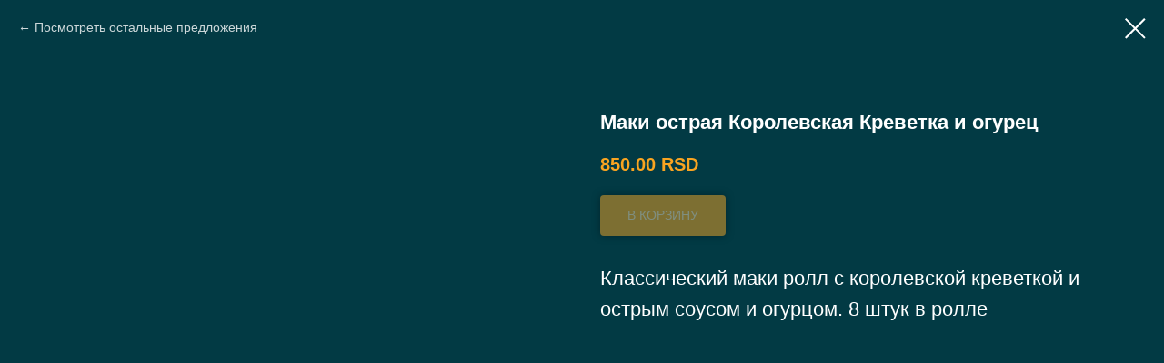

--- FILE ---
content_type: text/html; charset=UTF-8
request_url: https://caviar.rs/ru/hosomaki/tproduct/393948273-519631290701-maki-ostraya-korolevskaya-krevetka-i-ogu
body_size: 15280
content:
<!DOCTYPE html> <html> <head> <meta charset="utf-8" /> <meta http-equiv="Content-Type" content="text/html; charset=utf-8" /> <meta name="viewport" content="width=device-width, initial-scale=1.0" /> <!--metatextblock-->
<title>Доставка хосомаки с королевской креветкой, суши и роллов, закажите доставку лучших суши в Белграде</title>
<meta name="description" content="Доставка хосомаки роллов с Королевской креветкой в любую точку Белграда, закажите лучшие хосомаки, суши и роллы из ресторана Кавиар с доставкой по всему Белграду">
<meta name="keywords" content="">
<meta property="og:title" content="Доставка хосомаки с королевской креветкой, суши и роллов, закажите доставку лучших суши в Белграде" />
<meta property="og:description" content="Dostava japanske kuhinje, sushi i hosomaki Maki Kraljevski Gambori bilo gde u Beogradu, naručite najbolji sushi sa dostavom iz restorana Caviar" />
<meta property="og:type" content="website" />
<meta property="og:url" content="https://caviar.rs/ru/hosomaki/tproduct/393948273-519631290701-maki-ostraya-korolevskaya-krevetka-i-ogu" />
<meta property="og:image" content="https://static.tildacdn.com/tild3462-3635-4939-b737-396331346364/Maki_Spicy_Gambori_i.png" />
<link rel="canonical" href="https://caviar.rs/ru/hosomaki/tproduct/393948273-519631290701-maki-ostraya-korolevskaya-krevetka-i-ogu" />
<!--/metatextblock--> <meta name="format-detection" content="telephone=no" /> <meta http-equiv="x-dns-prefetch-control" content="on"> <link rel="dns-prefetch" href="https://ws.tildacdn.com"> <link rel="dns-prefetch" href="https://static.tildacdn.net"> <link rel="dns-prefetch" href="https://fonts.tildacdn.com"> <link rel="shortcut icon" href="https://static.tildacdn.net/tild6539-6437-4331-b231-666664316165/favicon_1.ico" type="image/x-icon" /> <link rel="apple-touch-icon" href="https://static.tildacdn.net/tild3361-3561-4539-b962-316533356462/600-600__.png"> <link rel="apple-touch-icon" sizes="76x76" href="https://static.tildacdn.net/tild3361-3561-4539-b962-316533356462/600-600__.png"> <link rel="apple-touch-icon" sizes="152x152" href="https://static.tildacdn.net/tild3361-3561-4539-b962-316533356462/600-600__.png"> <link rel="apple-touch-startup-image" href="https://static.tildacdn.net/tild3361-3561-4539-b962-316533356462/600-600__.png"> <meta name="msapplication-TileColor" content="#000000"> <meta name="msapplication-TileImage" content="https://static.tildacdn.net/tild6133-3538-4737-b732-313962393730/600-600__.png"> <!-- Assets --> <script src="https://neo.tildacdn.com/js/tilda-fallback-1.0.min.js" async charset="utf-8"></script> <link rel="stylesheet" href="https://static.tildacdn.net/css/tilda-grid-3.0.min.css" type="text/css" media="all" onerror="this.loaderr='y';"/> <link rel="stylesheet" href="https://static.tildacdn.net/ws/project4440347/tilda-blocks-page24409798.min.css?t=1755609236" type="text/css" media="all" onerror="this.loaderr='y';" /> <link rel="stylesheet" href="https://static.tildacdn.net/css/tilda-animation-2.0.min.css" type="text/css" media="all" onerror="this.loaderr='y';" /> <link rel="stylesheet" href="https://static.tildacdn.net/css/tilda-popup-1.1.min.css" type="text/css" media="print" onload="this.media='all';" onerror="this.loaderr='y';" /> <noscript><link rel="stylesheet" href="https://static.tildacdn.net/css/tilda-popup-1.1.min.css" type="text/css" media="all" /></noscript> <link rel="stylesheet" href="https://static.tildacdn.net/css/tilda-slds-1.4.min.css" type="text/css" media="print" onload="this.media='all';" onerror="this.loaderr='y';" /> <noscript><link rel="stylesheet" href="https://static.tildacdn.net/css/tilda-slds-1.4.min.css" type="text/css" media="all" /></noscript> <link rel="stylesheet" href="https://static.tildacdn.net/css/tilda-catalog-1.1.min.css" type="text/css" media="print" onload="this.media='all';" onerror="this.loaderr='y';" /> <noscript><link rel="stylesheet" href="https://static.tildacdn.net/css/tilda-catalog-1.1.min.css" type="text/css" media="all" /></noscript> <link rel="stylesheet" href="https://static.tildacdn.net/css/tilda-forms-1.0.min.css" type="text/css" media="all" onerror="this.loaderr='y';" /> <link rel="stylesheet" href="https://static.tildacdn.net/css/tilda-cart-1.0.min.css" type="text/css" media="all" onerror="this.loaderr='y';" /> <link rel="stylesheet" href="https://static.tildacdn.net/css/tilda-wishlist-1.0.min.css" type="text/css" media="all" onerror="this.loaderr='y';" /> <link rel="stylesheet" href="https://static.tildacdn.net/css/tilda-zoom-2.0.min.css" type="text/css" media="print" onload="this.media='all';" onerror="this.loaderr='y';" /> <noscript><link rel="stylesheet" href="https://static.tildacdn.net/css/tilda-zoom-2.0.min.css" type="text/css" media="all" /></noscript> <script type="text/javascript">TildaFonts=["427","429","431","433","435"];</script> <script type="text/javascript" src="https://static.tildacdn.net/js/tilda-fonts.min.js" charset="utf-8" onerror="this.loaderr='y';"></script> <script nomodule src="https://static.tildacdn.net/js/tilda-polyfill-1.0.min.js" charset="utf-8"></script> <script type="text/javascript">function t_onReady(func) {if(document.readyState!='loading') {func();} else {document.addEventListener('DOMContentLoaded',func);}}
function t_onFuncLoad(funcName,okFunc,time) {if(typeof window[funcName]==='function') {okFunc();} else {setTimeout(function() {t_onFuncLoad(funcName,okFunc,time);},(time||100));}}function t_throttle(fn,threshhold,scope) {return function() {fn.apply(scope||this,arguments);};}function t396_initialScale(t){var e=document.getElementById("rec"+t);if(e){var r=e.querySelector(".t396__artboard");if(r){var a=document.documentElement.clientWidth,i=[],l,n=r.getAttribute("data-artboard-screens");if(n){n=n.split(",");for(var o=0;o<n.length;o++)i[o]=parseInt(n[o],10)}else i=[320,480,640,960,1200];for(var o=0;o<i.length;o++){var d=i[o];a>=d&&(l=d)}var c="edit"===window.allrecords.getAttribute("data-tilda-mode"),s="center"===t396_getFieldValue(r,"valign",l,i),g="grid"===t396_getFieldValue(r,"upscale",l,i),u=t396_getFieldValue(r,"height_vh",l,i),_=t396_getFieldValue(r,"height",l,i),f=!!window.opr&&!!window.opr.addons||!!window.opera||-1!==navigator.userAgent.indexOf(" OPR/");if(!c&&s&&!g&&!u&&_&&!f){var h=parseFloat((a/l).toFixed(3)),v=[r,r.querySelector(".t396__carrier"),r.querySelector(".t396__filter")],p=Math.floor(parseInt(_,10)*h)+"px",b;r.style.setProperty("--initial-scale-height",p);for(var o=0;o<v.length;o++)v[o].style.setProperty("height","var(--initial-scale-height)");t396_scaleInitial__getElementsToScale(r).forEach((function(t){t.style.zoom=h}))}}}}function t396_scaleInitial__getElementsToScale(t){return t?Array.prototype.slice.call(t.children).filter((function(t){return t&&(t.classList.contains("t396__elem")||t.classList.contains("t396__group"))})):[]}function t396_getFieldValue(t,e,r,a){var i,l=a[a.length-1];if(!(i=r===l?t.getAttribute("data-artboard-"+e):t.getAttribute("data-artboard-"+e+"-res-"+r)))for(var n=0;n<a.length;n++){var o=a[n];if(!(o<=r)&&(i=o===l?t.getAttribute("data-artboard-"+e):t.getAttribute("data-artboard-"+e+"-res-"+o)))break}return i}window.TN_SCALE_INITIAL_VER="1.0";</script> <script src="https://static.tildacdn.net/js/jquery-1.10.2.min.js" charset="utf-8" onerror="this.loaderr='y';"></script> <script src="https://static.tildacdn.net/js/tilda-scripts-3.0.min.js" charset="utf-8" defer onerror="this.loaderr='y';"></script> <script src="https://static.tildacdn.net/ws/project4440347/tilda-blocks-page24409798.min.js?t=1755609236" charset="utf-8" onerror="this.loaderr='y';"></script> <script src="https://static.tildacdn.net/js/tilda-lazyload-1.0.min.js" charset="utf-8" async onerror="this.loaderr='y';"></script> <script src="https://static.tildacdn.net/js/tilda-animation-2.0.min.js" charset="utf-8" async onerror="this.loaderr='y';"></script> <script src="https://static.tildacdn.net/js/tilda-menu-1.0.min.js" charset="utf-8" async onerror="this.loaderr='y';"></script> <script src="https://static.tildacdn.net/js/tilda-zero-1.1.min.js" charset="utf-8" async onerror="this.loaderr='y';"></script> <script src="https://static.tildacdn.net/js/hammer.min.js" charset="utf-8" async onerror="this.loaderr='y';"></script> <script src="https://static.tildacdn.net/js/tilda-slds-1.4.min.js" charset="utf-8" async onerror="this.loaderr='y';"></script> <script src="https://static.tildacdn.net/js/tilda-products-1.0.min.js" charset="utf-8" async onerror="this.loaderr='y';"></script> <script src="https://static.tildacdn.net/js/tilda-catalog-1.1.min.js" charset="utf-8" async onerror="this.loaderr='y';"></script> <script src="https://static.tildacdn.net/js/tilda-forms-1.0.min.js" charset="utf-8" async onerror="this.loaderr='y';"></script> <script src="https://static.tildacdn.net/js/tilda-cart-1.1.min.js" charset="utf-8" async onerror="this.loaderr='y';"></script> <script src="https://static.tildacdn.net/js/tilda-widget-positions-1.0.min.js" charset="utf-8" async onerror="this.loaderr='y';"></script> <script src="https://static.tildacdn.net/js/tilda-popup-1.0.min.js" charset="utf-8" async onerror="this.loaderr='y';"></script> <script src="https://static.tildacdn.net/js/tilda-wishlist-1.0.min.js" charset="utf-8" async onerror="this.loaderr='y';"></script> <script src="https://static.tildacdn.net/js/tilda-zoom-2.0.min.js" charset="utf-8" async onerror="this.loaderr='y';"></script> <script src="https://static.tildacdn.net/js/tilda-zero-scale-1.0.min.js" charset="utf-8" async onerror="this.loaderr='y';"></script> <script src="https://static.tildacdn.net/js/tilda-skiplink-1.0.min.js" charset="utf-8" async onerror="this.loaderr='y';"></script> <script src="https://static.tildacdn.net/js/tilda-events-1.0.min.js" charset="utf-8" async onerror="this.loaderr='y';"></script> <script type="text/javascript">window.dataLayer=window.dataLayer||[];</script> <script type="text/javascript">(function() {if((/bot|google|yandex|baidu|bing|msn|duckduckbot|teoma|slurp|crawler|spider|robot|crawling|facebook/i.test(navigator.userAgent))===false&&typeof(sessionStorage)!='undefined'&&sessionStorage.getItem('visited')!=='y'&&document.visibilityState){var style=document.createElement('style');style.type='text/css';style.innerHTML='@media screen and (min-width: 980px) {.t-records {opacity: 0;}.t-records_animated {-webkit-transition: opacity ease-in-out .2s;-moz-transition: opacity ease-in-out .2s;-o-transition: opacity ease-in-out .2s;transition: opacity ease-in-out .2s;}.t-records.t-records_visible {opacity: 1;}}';document.getElementsByTagName('head')[0].appendChild(style);function t_setvisRecs(){var alr=document.querySelectorAll('.t-records');Array.prototype.forEach.call(alr,function(el) {el.classList.add("t-records_animated");});setTimeout(function() {Array.prototype.forEach.call(alr,function(el) {el.classList.add("t-records_visible");});sessionStorage.setItem("visited","y");},400);}
document.addEventListener('DOMContentLoaded',t_setvisRecs);}})();</script></head> <body class="t-body" style="margin:0;"> <!--allrecords--> <div id="allrecords" class="t-records" data-product-page="y" data-hook="blocks-collection-content-node" data-tilda-project-id="4440347" data-tilda-page-id="24409798" data-tilda-page-alias="ru/hosomaki" data-tilda-formskey="7d2c404fd70d342f17039089dbcbbd70" data-tilda-lazy="yes" data-tilda-root-zone="one" data-tilda-project-country="RS">
<div id="rec152850812" class="r t-rec" style=" " data-animationappear="off" data-record-type="875"><!-- t875 --><script type="text/javascript"> $(document).ready(function(){ t875_init('152850812'); });</script></div>

<!-- PRODUCT START -->

                
                        
                    
        
        

<div id="rec393948273" class="r t-rec" style="background-color:#023a44;" data-bg-color="#023a44">
    <div class="t-store t-store__prod-snippet__container">

        
                <div class="t-store__prod-popup__close-txt-wr" style="position:absolute;">
            <a href="https://caviar.rs/ru/hosomaki" class="js-store-close-text t-store__prod-popup__close-txt t-descr t-descr_xxs" style="color:#ffffff;">
                Посмотреть остальные предложения
            </a>
        </div>
        
        <a href="https://caviar.rs/ru/hosomaki" class="t-popup__close" style="position:absolute; background-color:#023a44">
            <div class="t-popup__close-wrapper">
                <svg class="t-popup__close-icon t-popup__close-icon_arrow" width="26px" height="26px" viewBox="0 0 26 26" version="1.1" xmlns="http://www.w3.org/2000/svg" xmlns:xlink="http://www.w3.org/1999/xlink"><path d="M10.4142136,5 L11.8284271,6.41421356 L5.829,12.414 L23.4142136,12.4142136 L23.4142136,14.4142136 L5.829,14.414 L11.8284271,20.4142136 L10.4142136,21.8284271 L2,13.4142136 L10.4142136,5 Z" fill="#ffffff"></path></svg>
                <svg class="t-popup__close-icon t-popup__close-icon_cross" width="23px" height="23px" viewBox="0 0 23 23" version="1.1" xmlns="http://www.w3.org/2000/svg" xmlns:xlink="http://www.w3.org/1999/xlink"><g stroke="none" stroke-width="1" fill="#ffffff" fill-rule="evenodd"><rect transform="translate(11.313708, 11.313708) rotate(-45.000000) translate(-11.313708, -11.313708) " x="10.3137085" y="-3.6862915" width="2" height="30"></rect><rect transform="translate(11.313708, 11.313708) rotate(-315.000000) translate(-11.313708, -11.313708) " x="10.3137085" y="-3.6862915" width="2" height="30"></rect></g></svg>
            </div>
        </a>
        
        <div class="js-store-product js-product t-store__product-snippet" data-product-lid="519631290701" data-product-uid="519631290701" itemscope itemtype="http://schema.org/Product">
            <meta itemprop="productID" content="519631290701" />

            <div class="t-container">
                <div>
                    <meta itemprop="image" content="https://static.tildacdn.com/tild3462-3635-4939-b737-396331346364/Maki_Spicy_Gambori_i.png" />
                    <div class="t-store__prod-popup__slider js-store-prod-slider t-store__prod-popup__col-left t-col t-col_6">
                        <div class="js-product-img" style="width:100%;padding-bottom:75%;background-size:cover;opacity:0;">
                        </div>
                    </div>
                    <div class="t-store__prod-popup__info t-align_left t-store__prod-popup__col-right t-col t-col_6">

                        <div class="t-store__prod-popup__title-wrapper">
                            <h1 class="js-store-prod-name js-product-name t-store__prod-popup__name t-name t-name_xl" itemprop="name" style="color:#ffffff;font-size:22px;font-weight:700;">Маки острая Королевская Креветка и огурец</h1>
                            <div class="t-store__prod-popup__brand t-descr t-descr_xxs" >
                                                            </div>
                            <div class="t-store__prod-popup__sku t-descr t-descr_xxs">
                                <span class="js-store-prod-sku js-product-sku" translate="no" >
                                    
                                </span>
                            </div>
                        </div>

                                                                        <div itemprop="offers" itemscope itemtype="http://schema.org/AggregateOffer" style="display:none;">
                            <meta itemprop="lowPrice" content="850.00" />
                            <meta itemprop="highPrice" content="850.00" />
                            <meta itemprop="priceCurrency" content="RSD" />
                                                        <link itemprop="availability" href="http://schema.org/InStock">
                                                                                    <div itemprop="offers" itemscope itemtype="http://schema.org/Offer" style="display:none;">
                                <meta itemprop="serialNumber" content="743288767551" />
                                                                <meta itemprop="price" content="850.00" />
                                <meta itemprop="priceCurrency" content="RSD" />
                                                                <link itemprop="availability" href="http://schema.org/InStock">
                                                            </div>
                                                        <div itemprop="offers" itemscope itemtype="http://schema.org/Offer" style="display:none;">
                                <meta itemprop="serialNumber" content="271924183211" />
                                                                <meta itemprop="price" content="850.00" />
                                <meta itemprop="priceCurrency" content="RSD" />
                                                                <link itemprop="availability" href="http://schema.org/InStock">
                                                            </div>
                                                    </div>
                        
                                                
                        <div class="js-store-price-wrapper t-store__prod-popup__price-wrapper">
                            <div class="js-store-prod-price t-store__prod-popup__price t-store__prod-popup__price-item t-name t-name_md" style="color:#f9a421;font-weight:600;">
                                                                <div class="js-product-price js-store-prod-price-val t-store__prod-popup__price-value" data-product-price-def="850.0000" data-product-price-def-str="850.00">850.00</div><div class="t-store__prod-popup__price-currency" translate="no">RSD</div>
                                                            </div>
                            <div class="js-store-prod-price-old t-store__prod-popup__price_old t-store__prod-popup__price-item t-name t-name_md" style="font-weight:600;display:none;">
                                                                <div class="js-store-prod-price-old-val t-store__prod-popup__price-value"></div><div class="t-store__prod-popup__price-currency" translate="no">RSD</div>
                                                            </div>
                        </div>

                        <div class="js-product-controls-wrapper">
                        </div>

                        <div class="t-store__prod-popup__links-wrapper">
                                                    </div>

                                                <div class="t-store__prod-popup__btn-wrapper"   tt="В КОРЗИНУ">
                                                        <a href="#order" class="t-store__prod-popup__btn t-store__prod-popup__btn_disabled t-btn t-btn_sm" style="color:#ffffff;background-color:#f9a421;border-radius:4px;-moz-border-radius:4px;-webkit-border-radius:4px;font-weight:500;box-shadow: 0px 0px 10px 0px rgba(0,0,0,0.7);">
                                <table style="width:100%; height:100%;">
                                    <tbody>
                                        <tr>
                                            <td class="js-store-prod-popup-buy-btn-txt">В КОРЗИНУ</td>
                                        </tr>
                                    </tbody>
                                </table>
                            </a>
                                                    </div>
                        
                        <div class="js-store-prod-text t-store__prod-popup__text t-descr t-descr_xxs" style="color:#ffffff;">
                                                    <div class="js-store-prod-all-text" itemprop="description">
                                <div style="font-size: 22px;" data-customstyle="yes">Классический маки ролл с королевской креветкой и острым соусом и огурцом. 8 штук в ролле</div>                            </div>
                                                                            <div class="js-store-prod-all-charcs">
                                                                                                                                                                        </div>
                                                </div>

                    </div>
                </div>

                            </div>
        </div>
                <div class="js-store-error-msg t-store__error-msg-cont"></div>
        <div itemscope itemtype="http://schema.org/ImageGallery" style="display:none;">
                                                </div>

    </div>

                        
                        
    
    <style>
        /* body bg color */
        
        .t-body {
            background-color:#023a44;
        }
        

        /* body bg color end */
        /* Slider stiles */
        .t-slds__bullet_active .t-slds__bullet_body {
            background-color: #222 !important;
        }

        .t-slds__bullet:hover .t-slds__bullet_body {
            background-color: #222 !important;
        }
        /* Slider stiles end */
    </style>
    

        
                
                
                
        
        <style>
        .t-store__product-snippet .t-btn:not(.t-animate_no-hover):hover{
            background-color: #e89510 !important;
            
            
            box-shadow: 0px 0px 15px 0px rgba(0, 0, 0, 0.4) !important;
    	}
        .t-store__product-snippet .t-btn:not(.t-animate_no-hover){
            -webkit-transition: background-color 0.2s ease-in-out, color 0.2s ease-in-out, border-color 0.2s ease-in-out, box-shadow 0.2s ease-in-out; transition: background-color 0.2s ease-in-out, color 0.2s ease-in-out, border-color 0.2s ease-in-out, box-shadow 0.2s ease-in-out;
        }
        </style>
        

        
        
    <style>
        

        

        
    </style>
    
    
        
    <style>
        
    </style>
    
    
        
    <style>
        
    </style>
    
    
        
        <style>
    
                                    
        </style>
    
    
    <div class="js-store-tpl-slider-arrows" style="display: none;">
                


<div class="t-slds__arrow_wrapper t-slds__arrow_wrapper-left" data-slide-direction="left">
  <div class="t-slds__arrow t-slds__arrow-left t-slds__arrow-withbg" style="width: 30px; height: 30px;background-color: rgba(255,255,255,1);">
    <div class="t-slds__arrow_body t-slds__arrow_body-left" style="width: 7px;">
      <svg style="display: block" viewBox="0 0 7.3 13" xmlns="http://www.w3.org/2000/svg" xmlns:xlink="http://www.w3.org/1999/xlink">
                <desc>Left</desc>
        <polyline
        fill="none"
        stroke="#000000"
        stroke-linejoin="butt"
        stroke-linecap="butt"
        stroke-width="1"
        points="0.5,0.5 6.5,6.5 0.5,12.5"
        />
      </svg>
    </div>
  </div>
</div>
<div class="t-slds__arrow_wrapper t-slds__arrow_wrapper-right" data-slide-direction="right">
  <div class="t-slds__arrow t-slds__arrow-right t-slds__arrow-withbg" style="width: 30px; height: 30px;background-color: rgba(255,255,255,1);">
    <div class="t-slds__arrow_body t-slds__arrow_body-right" style="width: 7px;">
      <svg style="display: block" viewBox="0 0 7.3 13" xmlns="http://www.w3.org/2000/svg" xmlns:xlink="http://www.w3.org/1999/xlink">
        <desc>Right</desc>
        <polyline
        fill="none"
        stroke="#000000"
        stroke-linejoin="butt"
        stroke-linecap="butt"
        stroke-width="1"
        points="0.5,0.5 6.5,6.5 0.5,12.5"
        />
      </svg>
    </div>
  </div>
</div>    </div>

    
    <script>
        t_onReady(function() {
            var tildacopyEl = document.getElementById('tildacopy');
            if (tildacopyEl) tildacopyEl.style.display = 'none';

            var recid = '393948273';
            var options = {};
            var product = {"uid":519631290701,"rootpartid":6188377,"title":"Маки острая Королевская Креветка и огурец","descr":"8 штук","text":"<div style=\"font-size: 22px;\" data-customstyle=\"yes\">Классический маки ролл с королевской креветкой и острым соусом и огурцом. 8 штук в ролле<\/div>","price":"850.0000","gallery":[{"img":"https:\/\/static.tildacdn.com\/tild3462-3635-4939-b737-396331346364\/Maki_Spicy_Gambori_i.png"}],"sort":1116950,"portion":0,"newsort":0,"json_options":"[{\"title\":\"Нужны ли вам приборы?\",\"params\":{\"view\":\"select\",\"hasColor\":false,\"linkImage\":false},\"values\":[\"Нет, спасибо\",\"Да, нужны\"]}]","json_chars":"null","externalid":"T0AljA3Yu26kcULc1ATG","pack_label":"lwh","pack_x":0,"pack_y":0,"pack_z":0,"pack_m":0,"serverid":"master","servertime":"1763554643.0531","parentuid":"","editions":[{"uid":743288767551,"externalid":"KMxRtpNxd3FpsDOBkBFB","sku":"","price":"850.00","priceold":"","quantity":"","img":"","Нужны ли вам приборы?":"Нет, спасибо"},{"uid":271924183211,"externalid":"xbUesvKKfN01ha3zPrXv","sku":"","price":"850.00","priceold":"","quantity":"","img":"","Нужны ли вам приборы?":"Да, нужны"}],"characteristics":[],"properties":[{"title":"Нужны ли дополнительные приборы и соусы?","params":{"type":"single"},"sort":1,"values":"Спасибо, не надо\nДополнительный соевый соус 60 RSD=+60\nДополнительный васаби 60 RSD=+60\nДополнительный имбирь 60 RSD=+60\nДополнительные палочки для суши 60 RSD=+60\nДополнительный набор для суши (палочки для еды + соевый соус + имбирь + васаби) 150 RSD=+150"}],"partuids":[957524574781],"url":"https:\/\/caviar.rs\/ru\/hosomaki\/tproduct\/393948273-519631290701-maki-ostraya-korolevskaya-krevetka-i-ogu"};

            // draw slider or show image for SEO
            if (window.isSearchBot) {
                var imgEl = document.querySelector('.js-product-img');
                if (imgEl) imgEl.style.opacity = '1';
            } else {
                
                var prodcard_optsObj = {
    hasWrap: false,
    txtPad: '',
    bgColor: '',
    borderRadius: '',
    shadowSize: '0px',
    shadowOpacity: '',
    shadowSizeHover: '',
    shadowOpacityHover: '',
    shadowShiftyHover: '',
    btnTitle1: '',
    btnLink1: 'popup',
    btnTitle2: '',
    btnLink2: 'popup',
    showOpts: false};

var price_optsObj = {
    color: '#f9a421',
    colorOld: '',
    fontSize: '24px',
    fontWeight: '600'
};

var popup_optsObj = {
    columns: '6',
    columns2: '6',
    isVertical: '',
    align: 'left',
    btnTitle: 'В КОРЗИНУ',
    closeText: 'Посмотреть остальные предложения',
    iconColor: '#ffffff',
    containerBgColor: '#023a44',
    overlayBgColorRgba: 'rgba(6,30,34,0.80)',
    popupStat: '',
    popupContainer: '',
    fixedButton: false,
    mobileGalleryStyle: ''
};

var slider_optsObj = {
    anim_speed: '',
    arrowColor: '#000000',
    videoPlayerIconColor: '',
    cycle: '',
    controls: 'arrowsthumbs',
    bgcolor: '#ebebeb'
};

var slider_dotsOptsObj = {
    size: '',
    bgcolor: '',
    bordersize: '',
    bgcoloractive: ''
};

var slider_slidesOptsObj = {
    zoomable: true,
    bgsize: 'cover',
    ratio: '1'
};

var typography_optsObj = {
    descrColor: '#ffffff',
    titleColor: '#ffffff'
};

var default_sortObj = {
    in_stock: false};

var btn1_style = 'box-shadow: 0px 0px 10px 0px rgba(0, 0, 0, ' + 70*0.01 + ');font-weight:500;border-radius:4px;-moz-border-radius:4px;-webkit-border-radius:4px;color:#ffffff;background-color:#f9a421;';
var btn2_style = 'box-shadow: 0px 0px 10px 0px rgba(0, 0, 0, ' + 70*0.01 + ');font-weight:500;border-radius:4px;-moz-border-radius:4px;-webkit-border-radius:4px;color:#000000;border:1px solid #000000;';

var options_catalog = {
    btn1_style: btn1_style,
    btn2_style: btn2_style,
    storepart: '957524574781',
    prodCard: prodcard_optsObj,
    popup_opts: popup_optsObj,
    defaultSort: default_sortObj,
    slider_opts: slider_optsObj,
    slider_dotsOpts: slider_dotsOptsObj,
    slider_slidesOpts: slider_slidesOptsObj,
    typo: typography_optsObj,
    price: price_optsObj,
    blocksInRow: '4',
    imageHover: true,
    imageHeight: '',
    imageRatioClass: 't-store__card__imgwrapper_1-1',
    align: 'center',
    vindent: '',
    isHorizOnMob:false,
    itemsAnim: '',
    hasOriginalAspectRatio: true,
    markColor: '#ffffff',
    markBgColor: '#ff4a4a',
    currencySide: 'r',
    currencyTxt: 'RSD',
    currencySeparator: '.',
    currencyDecimal: '',
    btnSize: '',
    verticalAlignButtons: true,
    hideFilters: false,
    titleRelevants: '',
    showRelevants: '',
    relevants_slider: false,
    relevants_quantity: '',
    isFlexCols: true,
    isPublishedPage: true,
    previewmode: true,
    colClass: 't-col t-col_3',
    ratio: '1_1',
    sliderthumbsside: '',
    showStoreBtnQuantity: 'both',
    tabs: 'tabs',
    galleryStyle: '',
    title_typo: '',
    descr_typo: '',
    price_typo: '',
    price_old_typo: '',
    menu_typo: '',
    options_typo: '',
    sku_typo: '',
    characteristics_typo: '',
    button_styles: '',
    button2_styles: '',
    buttonicon: '',
    buttoniconhover: '',
};                
                // emulate, get options_catalog from file store_catalog_fields
                options = options_catalog;
                options.typo.title = "color:#ffffff;font-size:22px;font-weight:700;" || '';
                options.typo.descr = "color:#ffffff;" || '';

                try {
                    if (options.showRelevants) {
                        var itemsCount = '4';
                        var relevantsMethod;
                        switch (options.showRelevants) {
                            case 'cc':
                                relevantsMethod = 'current_category';
                                break;
                            case 'all':
                                relevantsMethod = 'all_categories';
                                break;
                            default:
                                relevantsMethod = 'category_' + options.showRelevants;
                                break;
                        }

                        t_onFuncLoad('t_store_loadProducts', function() {
                            t_store_loadProducts(
                                'relevants',
                                recid,
                                options,
                                false,
                                {
                                    currentProductUid: '519631290701',
                                    relevantsQuantity: itemsCount,
                                    relevantsMethod: relevantsMethod,
                                    relevantsSort: 'random'
                                }
                            );
                        });
                    }
                } catch (e) {
                    console.log('Error in relevants: ' + e);
                }
            }

            
                            options.popup_opts.btnTitle = 'В КОРЗИНУ';
                        

            window.tStoreOptionsList = [{"title":"Da li želite pribor?","params":{"view":"select","hasColor":false,"linkImage":false},"values":[{"id":16739983,"value":"Da, želim"},{"id":16749436,"value":"Da, želim (štapići + soja sos + đumbir + vasabi)"},{"id":16739836,"value":"Ne, hvala"},{"id":20937178,"value":"No thanks!"},{"id":20937181,"value":"Yes, I want (chopsticks + soy sauce + ginger + wasabi)"},{"id":20937196,"value":"Да, нужны"},{"id":20937193,"value":"Нет, спасибо"}]},{"title":"Нужны ли вам приборы?","params":{"view":"select","hasColor":false,"linkImage":false},"values":[{"id":16777804,"value":"Да, нужны"},{"id":16777801,"value":"Нет, спасибо"}]},{"title":"Do you need cutlery?","params":{"view":"select","hasColor":false,"linkImage":false},"values":[{"id":17027848,"value":"No thanks!"},{"id":17054269,"value":"Yes, I want"},{"id":17027851,"value":"Yes, I want (chopsticks + soy sauce + ginger + wasabi)"}]}];

            t_onFuncLoad('t_store_productInit', function() {
                t_store_productInit(recid, options, product);
            });

            // if user coming from catalog redirect back to main page
            if (window.history.state && (window.history.state.productData || window.history.state.storepartuid)) {
                window.onpopstate = function() {
                    window.history.replaceState(null, null, window.location.origin);
                    window.location.replace(window.location.origin);
                };
            }
        });
    </script>
    

</div>


<!-- PRODUCT END -->

<div id="rec462990704" class="r t-rec" style="" data-animationappear="off" data-record-type="706"> <!-- @classes: t-text t-text_xs t-name t-name_xs t-name_md t-btn t-btn_sm --> <script>t_onReady(function() {setTimeout(function() {t_onFuncLoad('tcart__init',function() {tcart__init('462990704',{cssClassName:''});});},50);var userAgent=navigator.userAgent.toLowerCase();var body=document.body;if(!body) return;if(userAgent.indexOf('instagram')!==-1&&userAgent.indexOf('iphone')!==-1) {body.style.position='relative';}
var rec=document.querySelector('#rec462990704');if(!rec) return;var cartWindow=rec.querySelector('.t706__cartwin,.t706__cartpage');var allRecords=document.querySelector('.t-records');var currentMode=allRecords.getAttribute('data-tilda-mode');if(cartWindow&&currentMode!=='edit'&&currentMode!=='preview') {cartWindow.addEventListener('scroll',t_throttle(function() {if(window.lazy==='y'||document.querySelector('#allrecords').getAttribute('data-tilda-lazy')==='yes') {t_onFuncLoad('t_lazyload_update',function() {t_lazyload_update();});}},500));}});</script> <div class="t706" data-cart-fullscreen="yes" data-cart-countdown="yes" data-project-currency="RSD" data-project-currency-side="r" data-project-currency-sep="." data-project-currency-code="RSD" data-payment-system="cash" data-cart-sendevent-onadd="y" data-yandexmap-apikey="a79ba7fa-2c8f-4a79-8a00-f6a6aaf3e6b1"> <div class="t706__carticon" style=""> <div class="t706__carticon-text t-name t-name_xs"></div> <div class="t706__carticon-wrapper"> <div class="t706__carticon-imgwrap"> <div class="t706__bgimg t-bgimg" bgimgfield="img" data-original="https://static.tildacdn.net/tild6533-6330-4131-b137-343062313338/photo.jpg" style="background-image: url('https://thb.tildacdn.net/tild6533-6330-4131-b137-343062313338/-/resizeb/20x/photo.jpg');"></div> </div> <div class="t706__carticon-counter js-carticon-counter" style="background-color:#023a44;color:#ffffff;"></div> </div> </div> <div class="t706__cartpage" style="display: none;"> <div class="t706__cartpage-top"> <button type="button" class="t706__cartpage-back" aria-label="Back"> <svg role="presentation" class="t706__close-icon t706__cartpage-back-icon" width="1em" height="1em" viewBox="0 0 26 26"> <g fill-rule="evenodd" stroke-width="2" fill="#000" fill-rule="evenodd"> <path d="m10.4142 5 1.4142 1.4142L5.829 12.414l17.5852.0002v2L5.829 14.414l5.9994 6.0002-1.4142 1.4142L2 13.4142 10.4142 5Z" /> </g> </svg> </button> <div class="t706__cartpage-heading t-name t-name_xl">ВАШ ЗАКАЗ</div> <button type="button" class="t706__cartpage-close" aria-label="Close cart"> <svg role="presentation" class="t706__close-icon t706__cartpage-close-icon" width="1em" height="1em" viewBox="0 0 23 23"> <g fill-rule="evenodd" stroke-width="2" fill="#000" fill-rule="evenodd"> <path d="M0 1.4142 2.1213-.707 23.3345 20.506l-2.1213 2.1213z" /> <path d="m21.2132 0 2.1213 2.1213L2.1213 23.3345 0 21.2132z" /> </g> </svg> </button> </div> <div class="t706__cartpage-content t-container"> <div class="t706__cartpage-open-form-wrap" style="display: none;"> <button
class="t-btn t-btnflex t-btnflex_type_button t-btnflex_md t706__cartpage-open-form"
type="button"> <span class="t-btnflex__text">ЗАКАЗАТЬ</span> <style>#rec462990704 .t-btnflex.t-btnflex_type_button {color:#ffffff;background-color:#000000;border-style:none !important;box-shadow:none !important;transition-duration:0.2s;transition-property:background-color,color,border-color,box-shadow,opacity,transform;transition-timing-function:ease-in-out;}</style> </button> </div> <div class="t706__cartpage-form t-col t-col_6"> <div class="t706__cartpage-form-wrapper "> <form
id="form462990704" name='form462990704' role="form" action='' method='POST' data-formactiontype="2" data-inputbox=".t-input-group" 
class="t-form js-form-proccess t-form_inputs-total_8 " data-formsended-callback="t706_onSuccessCallback"> <input type="hidden" name="formservices[]" value="86dba08f7f28679071ea9a62589bacfa" class="js-formaction-services"> <input type="hidden" name="formservices[]" value="9d6403e361a3984694dcfe1400b713c9" class="js-formaction-services"> <input type="hidden" name="formservices[]" value="4bbfdda09e5692f85862f34c9ebdac57" class="js-formaction-services"> <input type="hidden" name="formservices[]" value="5daab6c8cb08110b5201d9e2de5e92cb" class="js-formaction-services"> <input type="hidden" name="tildaspec-formname" tabindex="-1" value="Cart"> <!-- @classes t-title t-text t-btn --> <div class="js-successbox t-form__successbox t-text t-text_md"
aria-live="polite"
style="display:none;"></div> <div class="t-form__inputsbox t-form__inputsbox_inrow"> <div
class=" t-input-group t-input-group_da " data-input-lid="1496239431201" data-field-async="true" data-field-type="da" data-field-name="date"> <label
for='input_1496239431201'
class="t-input-title t-descr t-descr_md"
id="field-title_1496239431201" data-redactor-toolbar="no"
field="li_title__1496239431201"
style="color:;">В НАСТОЯЩИЙ МОМЕНТ ДОСТАВКА НЕ ОСУЩЕСТВЛЯЕТСЯ. ВЫ МОЖЕТЕ САМОСТОЯТЕЛЬНО ЗАБРАТЬ ВАШ ЗАКАЗ ИЗ РЕСТОРАНА</label> <div class="t-input-block "> <div class="t-datepicker__wrapper"> <input
type="text"
name="date"
id="input_1496239431201"
class="t-input t-datepicker js-tilda-rule js-tilda-mask"
value="" data-tilda-req="1" aria-required="true" data-tilda-rule="date" data-tilda-dateformat="DD-MM-YYYY" data-tilda-datediv="dot" data-tilda-mask="99.99.9999"
style="color:#000000;border:1px solid #000000;"> <svg
role="presentation"
class="t-datepicker__icon"
xmlns="http://www.w3.org/2000/svg" viewBox="0 0 69.5 76.2"
style="width:25px;"> <path d="M9.6 42.9H21V31.6H9.6v11.3zm3-8.3H18v5.3h-5.3v-5.3zm16.5 8.3h11.3V31.6H29.1v11.3zm3-8.3h5.3v5.3h-5.3v-5.3zM48 42.9h11.3V31.6H48v11.3zm3-8.3h5.3v5.3H51v-5.3zM9.6 62H21V50.6H9.6V62zm3-8.4H18V59h-5.3v-5.4zM29.1 62h11.3V50.6H29.1V62zm3-8.4h5.3V59h-5.3v-5.4zM48 62h11.3V50.6H48V62zm3-8.4h5.3V59H51v-5.4z"/> <path d="M59.7 6.8V5.3c0-2.9-2.4-5.3-5.3-5.3s-5.3 2.4-5.3 5.3v1.5H40V5.3C40 2.4 37.6 0 34.7 0s-5.3 2.4-5.3 5.3v1.5h-9.1V5.3C20.3 2.4 18 0 15 0c-2.9 0-5.3 2.4-5.3 5.3v1.5H0v69.5h69.5V6.8h-9.8zm-7.6-1.5c0-1.3 1-2.3 2.3-2.3s2.3 1 2.3 2.3v7.1c0 1.3-1 2.3-2.3 2.3s-2.3-1-2.3-2.3V5.3zm-19.7 0c0-1.3 1-2.3 2.3-2.3S37 4 37 5.3v7.1c0 1.3-1 2.3-2.3 2.3s-2.3-1-2.3-2.3V5.3zm-19.6 0C12.8 4 13.8 3 15 3c1.3 0 2.3 1 2.3 2.3v7.1c0 1.3-1 2.3-2.3 2.3-1.3 0-2.3-1-2.3-2.3V5.3zm53.7 67.9H3V9.8h6.8v2.6c0 2.9 2.4 5.3 5.3 5.3s5.3-2.4 5.3-5.3V9.8h9.1v2.6c0 2.9 2.4 5.3 5.3 5.3s5.3-2.4 5.3-5.3V9.8h9.1v2.6c0 2.9 2.4 5.3 5.3 5.3s5.3-2.4 5.3-5.3V9.8h6.8l-.1 63.4z"/> </svg> </div> <link rel="stylesheet" href="https://static.tildacdn.net/css/tilda-date-picker-1.0.min.css"> <script src="https://static.tildacdn.net/js/tilda-date-picker-1.0.min.js"></script> <script>t_onReady(function() {try {t_onFuncLoad('t_datepicker_init',function() {t_datepicker_init('462990704','1496239431201');});} catch(error) {console.error(error);}});</script> </div> <div class="t-input-error" aria-live="polite" id="error_1496239431201"></div> </div> <div
class=" t-input-group t-input-group_sb " data-input-lid="1496239459190" data-field-type="sb" data-field-name="time"> <label
for='input_1496239459190'
class="t-input-title t-descr t-descr_md"
id="field-title_1496239459190" data-redactor-toolbar="no"
field="li_title__1496239459190"
style="color:;">В КАКОЕ ВРЕМЯ?</label> <div class="t-input-block "> <div class="t-select__wrapper"> <select
name="time"
id="input_1496239459190"
class="t-select js-tilda-rule" data-tilda-req="1" aria-required="true" style="color:#000000;border:1px solid #000000;"> <option
value="Чем быстрее тем лучше"
style="color:#000000;">
Чем быстрее тем лучше
</option> <option
value="11:30"
style="color:#000000;">
11:30
</option> <option
value="12:00"
style="color:#000000;">
12:00
</option> <option
value="12:30"
style="color:#000000;">
12:30
</option> <option
value="13:00"
style="color:#000000;">
13:00
</option> <option
value="13:30"
style="color:#000000;">
13:30
</option> <option
value="14:00"
style="color:#000000;">
14:00
</option> <option
value="14:30"
style="color:#000000;">
14:30
</option> <option
value="15:00"
style="color:#000000;">
15:00
</option> <option
value="15:30"
style="color:#000000;">
15:30
</option> <option
value="16:00"
style="color:#000000;">
16:00
</option> <option
value="16:30"
style="color:#000000;">
16:30
</option> <option
value="17:00"
style="color:#000000;">
17:00
</option> <option
value="17:30"
style="color:#000000;">
17:30
</option> <option
value="18:00"
style="color:#000000;">
18:00
</option> <option
value="18:30"
style="color:#000000;">
18:30
</option> <option
value="19:00"
style="color:#000000;">
19:00
</option> <option
value="19:30"
style="color:#000000;">
19:30
</option> <option
value="20:00"
style="color:#000000;">
20:00
</option> <option
value="20:30"
style="color:#000000;">
20:30
</option> <option
value="21:00"
style="color:#000000;">
21:00
</option> <option
value="21:30"
style="color:#000000;">
21:30
</option> <option
value="22:00"
style="color:#000000;">
22:00
</option> <option
value="22:30"
style="color:#000000;">
22:30
</option> <option
value="23:00"
style="color:#000000;">
23:00
</option> </select> </div> </div> <div class="t-input-error" aria-live="polite" id="error_1496239459190"></div> </div> <div
class=" t-input-group t-input-group_nm " data-input-lid="1496239478607" data-field-type="nm" data-field-name="name"> <label
for='input_1496239478607'
class="t-input-title t-descr t-descr_md"
id="field-title_1496239478607" data-redactor-toolbar="no"
field="li_title__1496239478607"
style="color:;">ВАШЕ ИМЯ</label> <div class="t-input-block "> <input
type="text"
autocomplete="name"
name="name"
id="input_1496239478607"
class="t-input js-tilda-rule"
value="" data-tilda-req="1" aria-required="true" data-tilda-rule="name"
aria-describedby="error_1496239478607"
style="color:#000000;border:1px solid #000000;"> </div> <div class="t-input-error" aria-live="polite" id="error_1496239478607"></div> </div> <div
class=" t-input-group t-input-group_ph " data-input-lid="1633269595734" data-field-async="true" data-field-type="ph" data-field-name="phone"> <label
for='input_1633269595734'
class="t-input-title t-descr t-descr_md"
id="field-title_1633269595734" data-redactor-toolbar="no"
field="li_title__1633269595734"
style="color:;">НОМЕР ТЕЛЕФОНА</label> <div
class="t-input-subtitle t-descr t-descr_xxs t-opacity_70" data-redactor-toolbar="no"
field="li_subtitle__1633269595734"
style="color:;">Просим вас внести номер телефона без 0 (ноля), в формате 66 8177 555</div> <div class="t-input-block "> <input
type="tel"
autocomplete="tel"
name="phone"
id="input_1633269595734" data-phonemask-init="no" data-phonemask-id="462990704" data-phonemask-lid="1633269595734" data-phonemask-maskcountry="RS" class="t-input js-phonemask-input js-tilda-rule"
value=""
placeholder="+1(000)000-0000" data-tilda-req="1" aria-required="true" aria-describedby="error_1633269595734"
style="color:#000000;border:1px solid #000000;"> <script type="text/javascript">t_onReady(function() {t_onFuncLoad('t_loadJsFile',function() {t_loadJsFile('https://static.tildacdn.net/js/tilda-phone-mask-1.1.min.js',function() {t_onFuncLoad('t_form_phonemask_load',function() {var phoneMasks=document.querySelectorAll('#rec462990704 [data-phonemask-lid="1633269595734"]');t_form_phonemask_load(phoneMasks);});})})});</script> </div> <div class="t-input-error" aria-live="polite" id="error_1633269595734"></div> </div> <div
class=" t-input-group t-input-group_em " data-input-lid="1633269645239" data-field-type="em" data-field-name="email"> <label
for='input_1633269645239'
class="t-input-title t-descr t-descr_md"
id="field-title_1633269645239" data-redactor-toolbar="no"
field="li_title__1633269645239"
style="color:;">ВАШ E-MAIL</label> <div class="t-input-block "> <input
type="email"
autocomplete="email"
name="email"
id="input_1633269645239"
class="t-input js-tilda-rule"
value="" data-tilda-req="1" aria-required="true" data-tilda-rule="email"
aria-describedby="error_1633269645239"
style="color:#000000;border:1px solid #000000;"> </div> <div class="t-input-error" aria-live="polite" id="error_1633269645239"></div> </div> <div
class=" t-input-group t-input-group_sb " data-input-lid="1655755258029" data-field-type="sb" data-field-name="persons" data-default-value=1
> <label
for='input_1655755258029'
class="t-input-title t-descr t-descr_md"
id="field-title_1655755258029" data-redactor-toolbar="no"
field="li_title__1655755258029"
style="color:;">НА КАКОЕ КОЛИЧЕСТВО ПЕРСОН ПОДГОТОВИТЬ ПРИБОРЫ?</label> <div class="t-input-block "> <div class="t-select__wrapper"> <select
name="persons"
id="input_1655755258029"
class="t-select js-tilda-rule" data-tilda-req="1" aria-required="true" style="color:#000000;border:1px solid #000000;"> <option
value="1"
style="color:#000000;"
selected="selected">
1
</option> <option
value="2"
style="color:#000000;">
2
</option> <option
value="3"
style="color:#000000;">
3
</option> <option
value="4"
style="color:#000000;">
4
</option> <option
value="5"
style="color:#000000;">
5
</option> <option
value="6"
style="color:#000000;">
6
</option> <option
value="7"
style="color:#000000;">
7
</option> <option
value="8"
style="color:#000000;">
8
</option> <option
value="9"
style="color:#000000;">
9
</option> <option
value="10"
style="color:#000000;">
10
</option> </select> </div> </div> <div class="t-input-error" aria-live="polite" id="error_1655755258029"></div> </div> <div
class=" t-input-group t-input-group_ta " data-input-lid="1655754987100" data-field-type="ta" data-field-name="comment"> <label
for='input_1655754987100'
class="t-input-title t-descr t-descr_md"
id="field-title_1655754987100" data-redactor-toolbar="no"
field="li_title__1655754987100"
style="color:;">ВАШИ ПОЖЕЛАНИЯ И КОММЕНТАРИИ</label> <div class="t-input-block "> <textarea
name="comment"
id="input_1655754987100"
class="t-input js-tilda-rule"
placeholder="Например: Положите каждый ролл в отдельную коробку" aria-describedby="error_1655754987100"
style="color:#000000;border:1px solid #000000;height:68px;"
rows="2"></textarea> </div> <div class="t-input-error" aria-live="polite" id="error_1655754987100"></div> </div> <div
class=" t-input-group t-input-group_pc " data-input-lid="1638363666991" data-field-type="pc" data-field-name="ЕСЛИ У ВАС ЕСТЬ ПРОМОКОД ВВЕДИТЕ ЕГО В ЭТО ПОЛЕ"> <div
class="t-input-title t-descr t-descr_md"
id="field-title_1638363666991" data-redactor-toolbar="no"
field="li_title__1638363666991"
style="color:;">ЕСЛИ У ВАС ЕСТЬ ПРОМОКОД ВВЕДИТЕ ЕГО В ЭТО ПОЛЕ</div> <div class="t-input-block "> <style>.t-inputpromocode__wrapper .t-text{color:#000;}</style> <div class="t-inputpromocode__wrapper" style="display:table;width:100%;"> <input
type="text"
name="ЕСЛИ У ВАС ЕСТЬ ПРОМОКОД ВВЕДИТЕ ЕГО В ЭТО ПОЛЕ"
class="t-input t-inputpromocode js-tilda-rule"
value=""
style="display:table-cell;color:#000000;border:1px solid #000000;" data-tilda-rule="promocode"> <div
class="t-inputpromocode__btn t-btn t-btn_md"
style="display:none;position:relative;height:auto;color:#fff;background:#000;">ПРИМЕНИТЬ</div> </div> <script src="https://static.tildacdn.net/js/tilda-promocode-1.0.min.js"></script> <script>t_onReady(function() {try {t_onFuncLoad('t_input_promocode_init',function() {t_input_promocode_init('462990704','1638363666991');});} catch(error) {console.error(error);}});</script> </div> <div class="t-input-error" aria-live="polite" id="error_1638363666991"></div> </div> <div class="t-input-group t-input-group_pm" style="margin: 40px 0;"> <div class="t-input-title t-descr t-descr_md" style="color:;">Payment method</div> <div class="t-input-block"> <div class="t-radio__wrapper t-radio__wrapper-payment" data-tilda-payment-variants-hook='y'> <label class="t-radio__control t-text t-text_xs" style="color: "><input type="radio" name="paymentsystem" value="cash" checked="checked" class="t-radio t-radio_payment" data-payment-variant-system="cash"><div class="t-radio__indicator"></div>
Gotovinom po prijemu narudžbe
</label> <label class="t-radio__control t-text t-text_xs" style="color: "><input type="radio" name="paymentsystem" value="banktransfer" class="t-radio t-radio_payment" data-payment-variant-system="banktransfer"><div class="t-radio__indicator"></div>
Karticom po prijemu narudžbe (оплата карточкой через ПОС терминал, payment by card via POS terminal)
</label> </div> </div> </div> <!--[if IE 8]> <style>.t-checkbox__control .t-checkbox,.t-radio__control .t-radio{left:0px;z-index:1;opacity:1;}.t-checkbox__indicator,.t-radio__indicator{display:none;}.t-img-select__control .t-img-select{position:static;}</style> <![endif]--> <div class="t-form__errorbox-middle"> <!--noindex--> <div
class="js-errorbox-all t-form__errorbox-wrapper"
style="display:none;" data-nosnippet
tabindex="-1"
aria-label="Form fill-in errors"> <ul
role="list"
class="t-form__errorbox-text t-text t-text_md"> <li class="t-form__errorbox-item js-rule-error js-rule-error-all"></li> <li class="t-form__errorbox-item js-rule-error js-rule-error-req"></li> <li class="t-form__errorbox-item js-rule-error js-rule-error-email"></li> <li class="t-form__errorbox-item js-rule-error js-rule-error-name"></li> <li class="t-form__errorbox-item js-rule-error js-rule-error-phone"></li> <li class="t-form__errorbox-item js-rule-error js-rule-error-minlength"></li> <li class="t-form__errorbox-item js-rule-error js-rule-error-string"></li> </ul> </div> <!--/noindex--> </div> <div class="t-form__submit"> <button
class="t-submit t-btnflex t-btnflex_type_submit t-btnflex_md"
type="submit"> <span class="t-btnflex__text">ЗАКАЗАТЬ</span> <style>#rec462990704 .t-btnflex.t-btnflex_type_submit {color:#ffffff;background-color:#000000;border-style:none !important;box-shadow:none !important;transition-duration:0.2s;transition-property:background-color,color,border-color,box-shadow,opacity,transform;transition-timing-function:ease-in-out;}</style> </button> </div> </div> <div class="t-form__errorbox-bottom"> <!--noindex--> <div
class="js-errorbox-all t-form__errorbox-wrapper"
style="display:none;" data-nosnippet
tabindex="-1"
aria-label="Form fill-in errors"> <ul
role="list"
class="t-form__errorbox-text t-text t-text_md"> <li class="t-form__errorbox-item js-rule-error js-rule-error-all"></li> <li class="t-form__errorbox-item js-rule-error js-rule-error-req"></li> <li class="t-form__errorbox-item js-rule-error js-rule-error-email"></li> <li class="t-form__errorbox-item js-rule-error js-rule-error-name"></li> <li class="t-form__errorbox-item js-rule-error js-rule-error-phone"></li> <li class="t-form__errorbox-item js-rule-error js-rule-error-minlength"></li> <li class="t-form__errorbox-item js-rule-error js-rule-error-string"></li> </ul> </div> <!--/noindex--> </div> </form> <style>#rec462990704 input::-webkit-input-placeholder {color:#000000;opacity:0.5;}#rec462990704 input::-moz-placeholder{color:#000000;opacity:0.5;}#rec462990704 input:-moz-placeholder {color:#000000;opacity:0.5;}#rec462990704 input:-ms-input-placeholder{color:#000000;opacity:0.5;}#rec462990704 textarea::-webkit-input-placeholder {color:#000000;opacity:0.5;}#rec462990704 textarea::-moz-placeholder{color:#000000;opacity:0.5;}#rec462990704 textarea:-moz-placeholder {color:#000000;opacity:0.5;}#rec462990704 textarea:-ms-input-placeholder{color:#000000;opacity:0.5;}</style> <div class="t706__form-bottom-text t-text t-text_xs">Нажимая кнопку "Заказать доставку" вы даете&nbsp;<a href="https://caviar.rs/ru/user-agreement/" target="_blank" rel="noreferrer noopener">"Согласие на обработку персональных данных"</a>, соглашаетесь с&nbsp;<a href="https://caviar.rs/ru/dostava" target="_blank" rel="noreferrer noopener">"Правилами оказания услуг по доставке"</a>&nbsp;и принимаете нашу&nbsp;<a href="https://caviar.rs/ru/privacy-policy/" target="_blank" rel="noreferrer noopener">"Политику конфиденциальности"</a></div> </div> </div> <div class="t706__cartpage-info t-col t-col_6"> <div class="t706__cartpage-info-wrapper"> <div class="t706__cartpage-products"></div> <div class="t706__cartpage-totals"> <div class="t706__cartpage-prodamount t706__cartwin-prodamount-wrap t-descr t-descr_sm"> <span class="t706__cartwin-prodamount-label"></span> <span class="t706__cartwin-prodamount"></span> </div> </div> </div> </div> </div> </div> <div class="t706__sidebar" style="display: none"> <div class="t706__sidebar-content"> <div class="t706__sidebar-top"> <div class="t706__sidebar-heading t-name t-name_xl">ВАШ ЗАКАЗ</div> <div class="t706__sidebar-close"> <button
type="button"
class="t706__sidebar-close-btn"
aria-label="Close cart"> <svg role="presentation" class="t706__close-icon t706__sidebar-close-icon" width="23px" height="23px" viewBox="0 0 23 23" version="1.1" xmlns="http://www.w3.org/2000/svg" xmlns:xlink="http://www.w3.org/1999/xlink"> <g stroke="none" stroke-width="1" fill="#000" fill-rule="evenodd"> <rect transform="translate(11.313708, 11.313708) rotate(-45.000000) translate(-11.313708, -11.313708) " x="10.3137085" y="-3.6862915" width="2" height="30"></rect> <rect transform="translate(11.313708, 11.313708) rotate(-315.000000) translate(-11.313708, -11.313708) " x="10.3137085" y="-3.6862915" width="2" height="30"></rect> </g> </svg> </button> </div> </div> <div class="t706__sidebar-products"></div> <div class="t706__sidebar-prodamount-wrap t-descr t-descr_sm"> <span class="t706__sidebar-prodamount-label"></span> <span class="t706__sidebar-prodamount"></span> </div> <div class="t706__sidebar-bottom"> <button
class="t-btn t-btnflex t-btnflex_type_button t-btnflex_md t706__sidebar-continue"
type="button"> <span class="t-btnflex__text">ЗАКАЗАТЬ</span> <style>#rec462990704 .t-btnflex.t-btnflex_type_button {color:#ffffff;background-color:#000000;border-style:none !important;box-shadow:none !important;transition-duration:0.2s;transition-property:background-color,color,border-color,box-shadow,opacity,transform;transition-timing-function:ease-in-out;}</style> </button> </div> </div> </div> </div> <style>.t706__carticon-text{color:#ffffff;}.t706__carticon-text::after{border-left-color:#023a44;}.t706__carticon-text{background:#023a44;}</style> <style>.t-menuwidgeticons__cart .t-menuwidgeticons__icon-counter{background-color:#023a44;}</style> <style>.t-menuwidgeticons__cart .t-menuwidgeticons__icon-counter{color:#ffffff !important;}</style> </div>

</div>
<!--/allrecords--> <!-- Stat --> <script type="text/javascript">if(!window.mainTracker) {window.mainTracker='tilda';}
setTimeout(function(){(function(d,w,k,o,g) {var n=d.getElementsByTagName(o)[0],s=d.createElement(o),f=function(){n.parentNode.insertBefore(s,n);};s.type="text/javascript";s.async=true;s.key=k;s.id="tildastatscript";s.src=g;if(w.opera=="[object Opera]") {d.addEventListener("DOMContentLoaded",f,false);} else {f();}})(document,window,'42cdf0af07e2e84efaeb2f51af5d8909','script','https://static.tildacdn.net/js/tilda-stat-1.0.min.js');},2000);</script> </body> </html>

--- FILE ---
content_type: text/css
request_url: https://static.tildacdn.net/css/tilda-date-picker-1.0.min.css
body_size: 539
content:
.t-datepicker{width:100%}.t-datepicker__wrapper{position:relative;display:table;width:100%}.t-input.t-datepicker{-webkit-border-radius:0;border-radius:0;margin-top:0}.t-datepicker__icon{position:absolute;right:0;margin:auto 0;top:0;bottom:0;padding-right:20px;padding-left:20px;height:100%;pointer-events:none}.t-datepicker__icon_bbonly{padding-right:0!important}.t-datepicker::-ms-clear{width:0;height:0}.t_datepicker__inner{position:absolute;padding:10px;font-size:1em;color:#000;text-align:center;cursor:default;border:1px solid #444;border-radius:2px;margin:6px 0;background:#fff;box-shadow:8px 8px 12px rgba(0,0,0,.2);font-family:Arial,Sans-Serif;z-index:100000000}@supports (-webkit-touch-callout:none){.t706__cartwin_showed .t_datepicker__inner{position:relative;width:235px;z-index:0}}.t_datepicker__inner .t_datepicker__body{margin:0}.t_datepicker__body{border-collapse:collapse;margin:0 12px 12px 0}.t_datepicker__body td{z-index:0;cursor:pointer}.t_datepicker__week-day{font-weight:400;border-bottom:1px solid #666;color:#777}.t_datepicker__day-cell,.t_datepicker__week-day{position:relative;padding:5px 7px;cursor:default;text-transform:capitalize}.t_datepicker__selected-day:before{background-color:#000!important}.t_datepicker__selected-day{color:#fff!important}.t_datepicker__next-month,.t_datepicker__previous-month{opacity:.4}.t_datepicker__next-month.t_datepicker__week-end,.t_datepicker__previous-month.t_datepicker__week-end{opacity:.4}.t_datepicker__header{padding:5px 5px 6px;background:#efefef;border-radius:0 0 2px 2px}.t_datepicker__header{min-width:180px;border-radius:2px 2px 0 0}.t_datepicker__label{position:relative;display:inline-block;overflow:hidden;margin:0 2px -5px;text-decoration:1px underline dotted;text-transform:capitalize}.t_datepicker__select{cursor:pointer}.t_datepicker__inner select{display:inline-block;position:absolute;left:0;top:0;opacity:0}.t_datepicker__arrow{display:block;position:relative;outline:0;width:10px;height:17.5px;margin:0 -3px;text-indent:20px;white-space:nowrap;overflow:hidden;background-color:transparent;border:none;opacity:.5;float:left;cursor:pointer}.t_datepicker__arrow_next{float:right}.t_datepicker__arrow::after{content:'';position:absolute;top:50%;left:50%;width:0;height:0;margin:-6px;border:6px solid #000}.t_datepicker__arrow[disabled]::after{visibility:hidden}.t_datepicker__arrow_prev:after{border-color:transparent #000 transparent transparent}.t_datepicker__arrow_next:after{border-color:transparent transparent transparent #000}.t_datepicker__current-month:active:before,.t_datepicker__next-month:active:before,.t_datepicker__previous-month:active:before,.t_datepicker__selected-day:before{content:'';display:block;position:absolute;top:50%;left:50%;margin:-14px;width:28px;height:28px;box-sizing:border-box;background-color:#bdbdbd;border-radius:50%;z-index:-1}.t_datepicker__day-cell--disabled{opacity:.4;pointer-events:none}@media screen and (min-width:960px){.t_datepicker__current-month:not(.disabled):hover:before,.t_datepicker__next-month:not(.disabled):hover:before,.t_datepicker__previous-month:not(.disabled):hover:before{content:'';display:block;position:absolute;top:50%;left:50%;margin:-14px;width:28px;height:28px;box-sizing:border-box;background-color:#bdbdbd;border-radius:50%;z-index:-1}.t_datepicker__arrow:hover{opacity:1}}